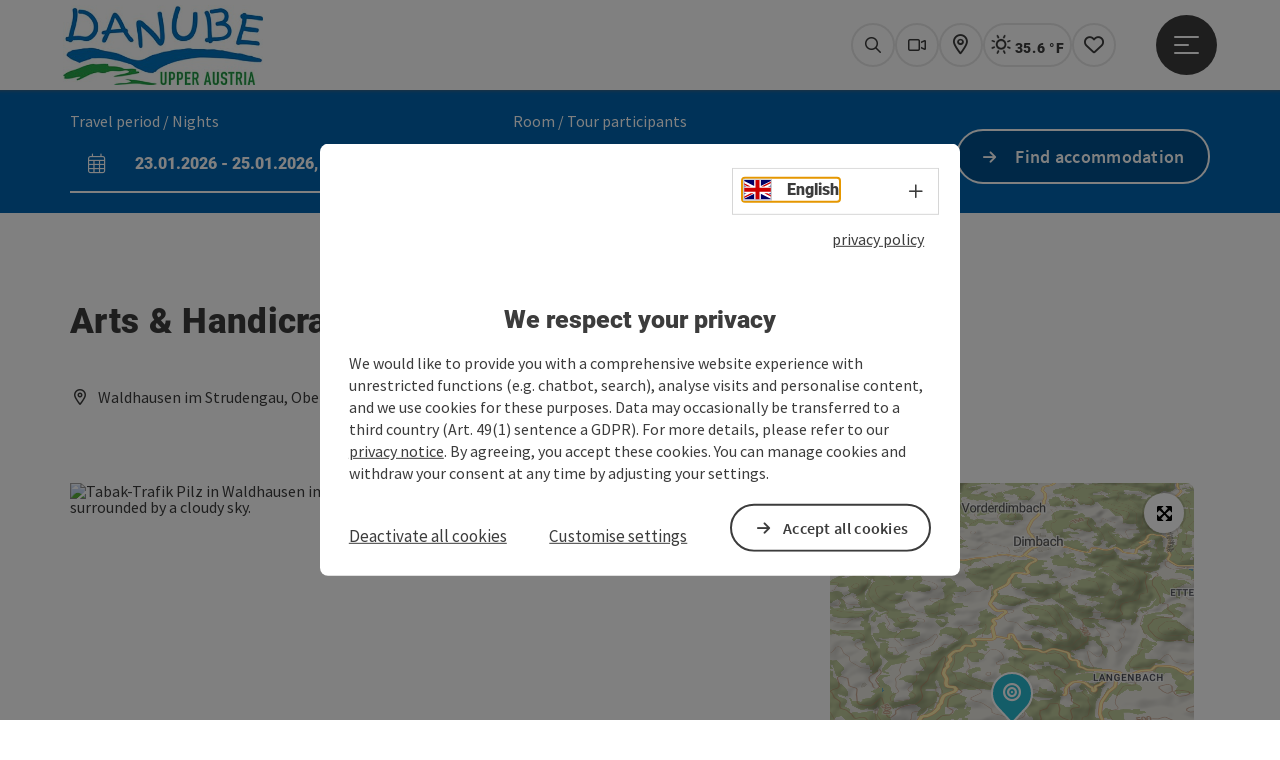

--- FILE ---
content_type: text/html; charset=utf-8
request_url: https://www.donauregion.at/en/oesterreich-poi/detail/400645/arts-handicrafts-on-the-farm.html
body_size: 13529
content:
<!DOCTYPE html> <html lang="en"> <head> <meta charset="utf-8"> <!-- Website by Tourismus Technologie GmbH - www.ttg.at [fk/wh] This website is powered by TYPO3 - inspiring people to share! TYPO3 is a free open source Content Management Framework initially created by Kasper Skaarhoj and licensed under GNU/GPL. TYPO3 is copyright 1998-2026 of Kasper Skaarhoj. Extensions are copyright of their respective owners. Information and contribution at https://typo3.org/ --> <title>Arts &amp; Handicrafts on the Farm</title> <meta name="generator" content="TYPO3 CMS"> <meta name="description" content="paintings and jewellery, textilhandprint"> <meta name="robots" content="index,follow"> <meta name="google-site-verification" content="VGXwa1d15E1pWCUQ7fZpnBkcEzXOK4JvGIQHT7tSe54"> <meta name="facebook-domain-verification" content="9zbwigd90u4psjhxckdm06r1dqhsnp"> <link rel="stylesheet" href="/fileadmin/projects/public/css/global.min.css?1767010710" media="all"> <link rel="stylesheet" href="/fileadmin/projects/public/css/danube.min.css?1727696278" media="all"> <link onload="this.onload=null;this.rel=&quot;stylesheet&quot;" preload="true" href="/fileadmin/projects/public/css/AssetCollector/Plugins/Bookingfilter.min.css?1765815677" rel="stylesheet" > <link onload="this.onload=null;this.rel=&quot;stylesheet&quot;" as="style" rel="preload" href="/fileadmin/projects/public/css/maps-external.min.css?1724653510" > <link onload="this.onload=null;this.rel=&quot;stylesheet&quot;" as="style" rel="preload" href="/fileadmin/projects/public/css/AssetCollector/Plugins/TourdataDetailseite.min.css?1765815677" > <link onload="this.onload=null;this.rel=&quot;stylesheet&quot;" as="style" rel="preload" href="https://cdnjs.cloudflare.com/ajax/libs/ekko-lightbox/5.3.0/ekko-lightbox.css" > <script src="/fileadmin/projects/public/js/global-head.min.js?1757928206"></script> <script src="https://web5.deskline.net/dwutility.js"></script> <script src="https://www.google.com/recaptcha/api.js?hl=en"></script> <meta http-equiv="X-UA-Compatible" content="IE=edge"/><meta name="viewport" content="width=device-width, initial-scale=1.0, user-scalable=yes"/> <script> window.dataLayer = window.dataLayer || []; function gtag(){dataLayer.push(arguments);} gtag('consent', 'default', { 'ad_storage': 'denied', 'ad_user_data': 'denied', 'ad_personalization': 'denied', 'analytics_storage': 'denied' }); </script> <link href="/fileadmin/templates/danube/images/rebrush/favicon.ico" rel="shortcut icon" type="image/x-icon"/> <link rel="apple-touch-icon" href="/fileadmin/templates/danube/images/rebrush/icon-180.png" sizes="180x180"/> <link rel="icon" type="image/png" href="/fileadmin/templates/danube/images/rebrush/icon-196.png" sizes="196x196"/><link rel="stylesheet" type="text/css" href="/fileadmin/templates/global/css/rebrush/print.css" media="print"/> <!-- Google Tag Manager --> <script> (function(w,d,s,l,i){w[l]=w[l]||[];w[l].push({'gtm.start': new Date().getTime(),event:'gtm.js'});var f=d.getElementsByTagName(s)[0], j=d.createElement(s),dl=l!='dataLayer'?'&l='+l:'';j.async=true;j.src= 'https://www.googletagmanager.com/gtm.js?id='+i+dl;f.parentNode.insertBefore(j,f); })(window,document,'script','dataLayer','GTM-MT9LHH4W'); </script> <!-- End Google Tag Manager --> <div id="google_gtag"><!-- gtag via Tag Manager -> WA Event Tracking enabled --></div> <script> let advancedConsentMode = 0; </script> <!-- Matomo --> <script id="matomoTracking" data-id="z06WM3db94vYG7rjQ"> var _paq = window._paq = window._paq || []; /* tracker methods like "setCustomDimension" should be called before "trackPageView" */ /* _paq.push(["setDoNotTrack", true]); nicht nötig, weil serverseitig */ _paq.push(["setExcludedQueryParams", ["no_cache", "flush_cache", "debug"]]); if ($.cookie('cookieConsented-analysis') != "1") { _paq.push(['disableCookies']); } _paq.push(['trackPageView']); _paq.push(['enableLinkTracking']); _paq.push(['setDownloadExtensions', "doc|gzip|mp3|mp4|mpg|mpeg|mov|movie|pdf|ppt|rar|wav|wma|wmv|xls|xml|zip|gpx|ovl|kml|gps|tcx"]); (function() { var ttgMatomoUrl = "https://matomo.ttg.at/"; _paq.push(['setTrackerUrl', ttgMatomoUrl + 'matomo.php']); _paq.push(['setSiteId', 'z06WM3db94vYG7rjQ']); var d = document, g = d.createElement('script'), s = d.getElementsByTagName('script')[0]; g.async = true; g.src = ttgMatomoUrl + 'matomo.js?5.6.2'; s.parentNode.insertBefore(g, s); })(); // console.log("%c TTG Debug: ", "background: #0080a3; color: #fff", 'Matomo [LIVE]\nID: z06WM3db94vYG7rjQ'); </script> <!-- End Matomo Code --> <link rel="canonical" href="https://www.donauregion.at/en/oesterreich-poi/detail/400645/arts-handicrafts-on-the-farm.html"/> <link rel="alternate" hreflang="de" href="https://www.donauregion.at/oesterreich-poi/detail/400645/arts-handicrafts-on-the-farm.html"/> <link rel="alternate" hreflang="en" href="https://www.donauregion.at/en/oesterreich-poi/detail/400645/arts-handicrafts-on-the-farm.html"/> <link rel="alternate" hreflang="x-default" href="https://www.donauregion.at/oesterreich-poi/detail/400645/arts-handicrafts-on-the-farm.html"/> </head> <body data-pid="4832" data-rootpage="4832" data-tv='##10413##'> <noscript> <iframe src="https://www.googletagmanager.com/ns.html?id=GTM-MT9LHH4W" height="0" width="0" style="display:none;visibility:hidden"></iframe> </noscript> <div id="gaCode" data-code='{$googleAnalyticsAccount}'></div> <div id="ttgForwardUrl" data-forwardUrl='http://forward.donauregion.at'></div> <div id="ttgAccesskeys"><nav id="ttgAccesskeyWrapper" aria-label="Accesskeys" data-nosnippet="true"> <ul> <li><a href="#ttgContentScrollPlaceholder" accesskey="0" class="sr-only sr-only-focusable"><span class="skiplink-text"><span class="sr-only" lang="en">Accesskey</span> [0]</span></a></li> <li><a href="#main-menu-open-trigger" accesskey="1" class="sr-only sr-only-focusable"><span class="skiplink-text"><span class="sr-only" lang="en">Accesskey</span> [1]</span></a></li> <li><a href="#ttgRbHeader" accesskey="2" class="sr-only sr-only-focusable"><span class="skiplink-text"><span class="sr-only" lang="en">Accesskey</span> [2]</span></a></li> <li><a href="/en/company-details.html" accesskey="5" class="sr-only sr-only-focusable"><span class="skiplink-text"><span class="sr-only" lang="en">Accesskey</span> [5]</span></a></li> <li><a href="/en/" accesskey="7" class="sr-only sr-only-focusable"><span class="skiplink-text"><span class="sr-only" lang="en">Accesskey</span> [7]</span></a></li> </ul> </nav> </div> <div id="ttgRbWrapper" class="canvas"> <aside id="ttgRbStickyIconSidebarWrapper"> </aside> <header id="newWAheader"> <div id="ajaxBuchenFilterMobileHolder"></div> <div class="fixed"> <div class="holder container"> <div id="headerLogo"> <a href="/en/"><img src="/fileadmin/_processed_/9/3/csm_WDG_4c_ohne_claim_E_300_web_02_de37d9a6f0.jpg" alt="Logo of the region Danube Upper Austria" title="Logo of the region Danube Upper Austria" ></a> </div> <div id="mobileBottomTrigger" class="isMetaSuche_1 menu_1 sucheBtn_1"><ul> <li class="menu"><a href="#menu" data-mode="menu"><span class="iconLabel"><span class="btn_menu fa-regular fa-fw" aria-hidden="true"></span><span class="sr-only"> Menu <span class="sr-only" data-open="Open main menu" data-close="Close main menu">Open main menu</span> </span></span></a></li> </ul></div> <nav id="quickIcons" class="quickIconsHolder noHeaderPic" aria-label="Quick links"> <ul> <li> <a href="#" class="showSearch"> <span aria-hidden="true" class="fa-regular fa-search"></span> <span class="infotext sr-only">Search</span> </a> </li> <li> <a href="/en/service/webcams.html" target="_self"> <span aria-hidden="true" class="fa-regular fa-video"></span> <span class="infotext sr-only">Webcams</span> </a> </li> <li> <a href="https://touren.donauregion.at/en" target="_blank"> <span aria-hidden="true" class="fa-regular fa-map-marker-alt"></span> <span class="infotext sr-only">Map</span> </a> </li> <li class="ttgQuickNaviWeather dynamicWeather" data-ajaxWebsiteConfigPid="4843" data-weatherURL="" data-weatherURLTarget="_self"> <span><span class="fas fa-circle-notch fa-spin" aria-hidden="true"></span></span> </li> <li class="ttgQuickNaviMerkzettel" data-merkzettelURL="/en/my-notepad.html"> <a href="/en/my-notepad.html" target="_self"> <span class="far fa-heart" aria-hidden="true"></span> <span class="indicator" aria-hidden="true"></span> <span class="infotext sr-only">Notes</span> </a> </li> </ul> </nav> <nav class="langNavigation lang-nav-mobile" aria-label="Select language"><button aria-haspopup="true" aria-expanded="false" class="lang-menu-toggle"><span class="fa-regular fa-plus"></span><span class="sr-only">Select language - Open menu</span></button><ul><li><a href="/oesterreich-poi/detail/400645/arts-handicrafts-on-the-farm.html"><span class="flag-icon flag-icon-at" aria-hidden="true"></span><span class="text" lang="de">Deutsch</span></a></li><li class="current"><a href="/en/oesterreich-poi/detail/400645/arts-handicrafts-on-the-farm.html"><span class="flag-icon flag-icon-gb" aria-hidden="true"></span><span class="text" lang="en">English</span></a></li></ul></nav> <div id="main-menu-open" class="main-menu-trigger"> <button id="main-menu-open-trigger" class="trigger"> <span class="menu-icon" aria-hidden="true"><span></span><span></span><span></span></span> <span class="sr-only">Open main menu</span> </button> </div> <div id="naviHolder" class="naviHolder" data-open="Open menu" data-close="Close menu"> <div id="main-menu-close" class="main-menu-trigger container"> <button class="trigger"> <span class="menu-icon fa-regular fa-xmark" aria-hidden="true"></span> <span class="sr-only">Close main menu</span> </button> </div> <nav id="mainNavigation" aria-label="Main menu"> <div class="lang-nav-container"> <nav id="langNavigation" class="langNavigation lang-nav-desktop" aria-label="Select language"><ul><li><a href="/oesterreich-poi/detail/400645/arts-handicrafts-on-the-farm.html"><span class="flag-icon flag-icon-at" aria-hidden="true"></span><span class="text" lang="de">Deutsch</span></a></li><li class="current"><a href="/en/oesterreich-poi/detail/400645/arts-handicrafts-on-the-farm.html"><span class="flag-icon flag-icon-gb" aria-hidden="true"></span><span class="text" lang="en">English</span></a></li></ul><button aria-haspopup="true" aria-expanded="false" class="lang-menu-toggle"><span class="fa-regular fa-plus"></span><span class="sr-only">Select language - Open menu</span></button> </nav> </div> <span class="headline">Menu</span> <ul class="l1"><li><a href="/en/danube-cycle-path.html">Danube Cycle Path</a></li><li><a href="/en/hiking-at-the-donausteig.html">Donausteig</a></li><li><a href="/en/holiday-offers.html">Holiday Offers</a></li><li><a href="/en/activities-at-the-danube.html">Activities at the Danube</a></li><li><a href="/en/donau-card.html">DONAU.Erlebnis Card</a></li></ul></nav> <div class="right-col"> <nav id="specialNavigation" aria-label="header bar"><ul><li><a href="/en/danube-brochures.html">Order Brochures</a></li><li><a href="/en/service/b2b.html">Contact</a></li><li><a href="/en/events.html">Events</a></li><li><a href="/en/accommodationhotels.html">Accommodation/Hotels</a></li><li><a href="/en/service/getting-there-mobility.html">Getting there & mobility</a></li></ul></nav> </div> </div> </div> </div> </header> <div class="ttgDataWrapperOnlyNeededForJS ttgDisplayNone" data-kontaktformularschliessen="Close form" data-karteaktivieren="Activate map" data-googleanalyticsactive="0" data-actLanguage="en" data-actLanguageSysUid="1" data-fb="share on Facebook" data-twitter="post on Twitter" data-mapVersion="leaflet" data-disableFancy="0" data-mehrideen="more ideas"></div> <div id="ttgIndividualHeaderHTML"> <div id="ttgContentScrollPlaceholder"></div> <div id="bookingStrip" class="refactored fancyStyle buchenFilterV2 isMetaSuche_1"> <div class="container d-md-block d-lg-block d-none desktop-strip"> <div id="ajaxBuchenFilterHolder" class="showInitialy tosc5booking"></div> </div> <div class="row d-block d-md-none d-lg-none mobile-strip"> <a href="/en/book-accommodations.html"> <span class="fa-regular fa-bed" aria-hidden="true"></span> Accommodation Booking <span class="fa-regular fa-arrow-right" aria-hidden="true"></span> </a> </div> </div> <div class="globalSearch"> <div class="container"> <div class="row"> <div class="col-xs-12"> <form name="searchForm" class="ttgSearchForm" data-esuchwasVersion="2" method="get" action="/en/search.html"> <fieldset> <legend class="ttgTextIndent">search</legend> <label><span class="sr-only">Your search term</span> <input type="text" value="" class="ttgSearchField" name="q" placeholder="Your search term..."/> </label> <input type="submit" class="ttgDisplayNone ttgSearchFormSearchButton ttgSearchSubmit" value="Search"/> <div class="button-holder"> <button class="microphone-button"> <span class="fa-solid fa-microphone" aria-hidden="true"></span> <span class="sr-only">activate language settings</span> </button> <a href="#" class="submitSearch"><span class="fas fa-search" aria-hidden="true"></span><span class="sr-only">Search</span></a> </div> </fieldset> </form> </div> </div> </div> <a href="#" class="closeSearch"><span class="fas fa-times-circle" aria-hidden="true"></span><span class="sr-only">Close</span></a> </div> </div> <div id="ttgKontaktformularScrollToPlatzhalter"></div> <main class="ttgPositionRelative"> <div id="ttgRbContentWrapper" class="ttgContent ttgContainer newWAheaderFix"> <script type="application/ld+json">{"@context":"https:\/\/schema.org","@type":["TouristAttraction"],"@id":"https:\/\/schema.tourdata.at\/en\/526\/poi\/400645","name":"Arts & Handicrafts on the Farm","description":"paintings and jewellery, textilhandprint","url":"https:\/\/www.upperaustria.com\/en\/oesterreich-poi\/detail\/400645\/kunst-und-handwerk-am-bauernhof.html","image":[{"@type":"ImageObject","url":"https:\/\/media.tourdata.at\/file\/original\/3ce7b3379af097e804158d323fed0a2e.jpg","name":"Marktgemeinde Waldhausen im Strudengau","contributor":"Tourismusverband Waldhausen im Strudengau"}],"address":{"@type":"PostalAddress","streetAddress":"D\u00f6rfl 16","postalCode":"4391","addressLocality":"Waldhausen im Strudengau","addressRegion":"Ober\u00f6sterreich","addressCountry":"\u00d6sterreich","telephone":"+43 7260 4116","email":"tourismu@waldhausen.ooe.gv.at","url":"http:\/\/www.tourismus-waldhausen.ooe.gv.at"},"geo":{"@type":"GeoCoordinates","longitude":"48.2677","latitude":"48.2677"},"availableLanguage":"de-AT"}</script> <div class="ttgTourdataDetailseite ttgTourdataDetailseitePoi" data-bericht="" data-tourdataId="400645" data-experienceId='526' data-lang="en" data-sysLanguageUid="1"> <div class="container"> <div class="ttgTourdataDetailseiteTitelOrtContainer mt-5 "> <div class="ttg-klassifizierung"> </div> <div class="ttgClearBoth"></div> <h1> Arts &amp; Handicrafts on the Farm </h1> <div class="ttgTourdataDetailseiteOrtContainer mb-3"> <span class="fa-regular fa-map-marker-alt ttgTourdataDetailOrtMarker fa-fw mr-2" aria-hidden="true"></span> <span class="ttgTourdataDetailOrt"> Waldhausen im Strudengau, Oberösterreich, Österreich </span> </div> </div> <div class="row ttg-icons-gallery single-picture"> <div class="container"> <div class="col-lg-8 col-md-8 col-sm-12 col-xs-12 single-picture-holder mb-5"> <div class="visible-print row"> <div class="col-sm-4"> <img src="https://assets.tourdata.at/260x195/198057/0A73AD73779E84BA01A73874EB298B2591F1CD2D3487556ACD01DDBFB0433FA6/marktgemeinde-waldhausen-im-strudengau.jpg" alt="" class="ttgResponsiveImage"/> </div> </div> <div class="ttg-bilder-carousel single-picture thumbnails hidden-print" data-close="Close" data-nolightbox="0"> <div class="ttgNCEBildSingle" style="background-image: url('https://assets.tourdata.at/x550/198057/0A73AD73779E84BA01A73874EB298B2591F1CD2D3487556ACD01DDBFB0433FA6/marktgemeinde-waldhausen-im-strudengau.jpg');"> <a href="https://assets.tourdata.at/1920x/198057/0A73AD73779E84BA01A73874EB298B2591F1CD2D3487556ACD01DDBFB0433FA6/marktgemeinde-waldhausen-im-strudengau.jpg" data-title='Description: "Tabak-Trafik Pilz in Waldhausen im Strudengau: A town or village sign with traditional architecture, surrounded by a cloudy sky."' data-toggle="lightbox" class="thumbnail"> <picture> <source media="(min-width: 1170px)" srcset="https://assets.tourdata.at/x550/198057/0A73AD73779E84BA01A73874EB298B2591F1CD2D3487556ACD01DDBFB0433FA6/marktgemeinde-waldhausen-im-strudengau.jpg"/> <source media="(max-width: 1169px)" srcset="https://assets.tourdata.at/x250/198057/0A73AD73779E84BA01A73874EB298B2591F1CD2D3487556ACD01DDBFB0433FA6/marktgemeinde-waldhausen-im-strudengau.jpg"/> <img src="[data-uri]" alt='Tabak-Trafik Pilz in Waldhausen im Strudengau: A town or village sign with traditional architecture, surrounded by a cloudy sky.' title="" class=" img-responsive"/> </picture> </a> </div> </div> </div> <div class="col-lg-4 col-md-4 col-sm-12 col-xs-12"> <div class="ttgStaticMapDetail"> <div id="ttgDetailKarte" class="ttg-detail-map ttgStaticMapDetail hidden-print ttgNCEBildSingle" data-sourceCategory="POI" data-metaSourceCategory="POI" data-sourceId="400645" data-lat="48.2677" data-lon="14.902" data-centerAndZoom="true" data-baseDomain="https://www.donauregion.at/en/" data-mapsConfig="donauregion-meta" data-lang="en" data-mapsModalIframeURL="//www.ttgmaps.at/en?iframe=1" data-mapsLicense="1" data-mapsNoInfoWindow="0" data-relations=""> <script type="application/javascript"> var ttgWegpunkte = []; </script> <div id="ttgFullScreenSelectedMapItem" class="selected"> </div> </div> </div> <div class="adresse-map-link mt-5"> <div class="adresse"> Dörfl 16<br /> <span id="objektPlz">4391 </span><span id="objektOrt">Waldhausen im Strudengau</span> </div> <div class="map-links"> <a href='https://www.google.com/maps/search/?api=1&query=D%C3%B6rfl%2016%2C%204391%20Waldhausen%20im%20Strudengau' target="_blank" title="Link will open in a new window" class="external-map-link"> <span class="fa-brands fa-google fa-fw" aria-hidden="true"></span> <span class="sr-only">open in Google Maps</span> </a> <a href="https://maps.apple.com/place?address=D%C3%B6rfl%2016%2C%204391%20Waldhausen%20im%20Strudengau" target="_blank" title="Link will open in a new window" class="external-map-link "> <span class="fa-brands fa-apple fa-fw" aria-hidden="true"></span> <span class="sr-only">Open in Apple Maps</span> </a> </div> </div> <div id="ttgDetailKartePrint" class="ttgStaticMapDetail visible-print"> <picture> <source data-srcset="https://static.ecmaps.de/staticmap.jpg?experience=webarchitektur-meta&lat=48.2677&lon=14.902&width=991&height=450&project=ttg-osm-summer-original&zoom=2000&server=meta.tourdata.at" srcset="https://static.ecmaps.de/staticmap.jpg?experience=webarchitektur-meta&lat=48.2677&lon=14.902&width=991&height=450&project=ttg-osm-summer-original&zoom=2000&server=meta.tourdata.at"> <img src="/fileadmin/templates/global/images/rebrush/dummyTrans1920x1080.png" alt="" class="img-responsive ttgStaticMapImage"> </picture> </div> </div> </div> </div> <div class="row ttg-tourdata-content d-md-flex"> <div class="col-lg-8 col-md-8 col-sm-12 col-xs-12 ttg-akkkordeon-holder"> <div id="ttg-ajax-reload-berichtsdaten" data-disclaimer-badegewaesser=""> <div class="ttgReadMoreDescription ttgTourdataBeschreibung" data-showDescriptionText="Display complete description"> <p> paintings and jewellery, textilhandprint </p> are handmade produced in a gorgous farm. You can buy the special feats there. </div> <div id="ttgTourdataAccordion" > <div id="ttgAccordionKontakt"> <div class="card"> <div class="card-header"> <h2 class="mb-0"> <a class="collapsed" role="button" data-toggle="collapse" href="#ttgCollapseKontakt" aria-expanded="false" aria-controls="ttgCollapseKontakt" data-eventCategory="Tourdata Events" data-eventAction="POI Detail" data-eventLabel="Accordion &rsaquo;&rsaquo; Contact öffnen" id="ttgAccKontakt"> Contact </a> </h2> </div> <div id="ttgCollapseKontakt" class="collapse" role="region" aria-labelledby="ttgAccKontakt" data-parent="#ttgTourdataAccordion"> <div class="card-body"> <div class="row"> <div class="col-md-12"> <div id="ttgTourdataKontakt"> <address> <div class="ttg-klassifizierung"> </div> <div class="ttgClearBoth"></div> <strong>Arts &amp; Handicrafts on the Farm</strong> <div class="ttgClearBoth"></div> Dörfl 16 <br /> <span class="objektPlz">4391 </span><span class="objektOrt">Waldhausen im Strudengau</span> <br /><br /> <span class="fa-regular fa-phone fa-fw ttgFixedWithFAIcon js-tooltip" aria-hidden="true" data-toggle="js-tooltip" data-simpletooltip-text="Phone"></span> <span class="sr-only">Phone</span> <span class="ttgTelNrPartial"> +43 7260 4116</span><button class="ttgShowTelNr ttgTrackShowPhone" data-eventCategory="Tourdata Events" data-eventAction="Telefonnummer Link" data-eventLabel="viewed" >Show no.</button> <br /> <span class="fa-regular fa-envelope fa-fw ttgFixedWithFAIcon js-tooltip" aria-hidden="true" data-toggle="js-tooltip" data-simpletooltip-text="E-Mail"></span> <span class="sr-only">E-Mail</span> <a href="#mailto" data-href="tourismu@waldhausen.ooe.gv.at" data-eventCategory="Global" data-eventAction="Kontaktblock Mail" data-eventLabel="tourismu@waldhausen.ooe.gv.at" class="ttgFormLink ttgFormType">tourismu@waldhausen.ooe.gv.at</a> <br /> <span class="hidden-print"> <span class="fa-regular fa-globe-americas fa-fw ttgFixedWithFAIcon js-tooltip" aria-hidden="true" data-toggle="js-tooltip" data-simpletooltip-text="Web"></span> <span class="sr-only">Web</span> <a data-eventCategory="Global" data-eventAction="Externer Link" data-eventLabel="www.tourismus-waldhausen.ooe.gv.at" data-hash="7589615b1088a6ad5b4c727d7a838b088347340d7ea0322f354b1845ce98e39f" class="ttgWordWrapBreakWord ttgWebsiteLink" title="New window" target="_blank" href="http://www.tourismus-waldhausen.ooe.gv.at">www.tourismus-waldhausen.ooe.gv.at</a> <br /> </span> <div class="visible-print"> <span class="fa-regular fa-globe-americas fa-fw ttgFixedWithFAIcon ttgToolTipIcon" aria-hidden="true"></span> http://www.tourismus-waldhausen.ooe.gv.at <br /> </div> </address> <hr /> <address> <strong>Contact person</strong> <br /> Mr Werner Gamerith <br /> <br /><br /> <span class="fa-regular fa-phone fa-fw ttgFixedWithFAIcon js-tooltip" aria-hidden="true" data-toggle="js-tooltip" data-simpletooltip-text="Phone"></span> <span class="sr-only">Phone</span> <span class="ttgTelNrPartial"> +43 7260 4116</span><button class="ttgShowTelNr ttgTrackShowPhone" data-eventCategory="Tourdata Events" data-eventLabel="Telefonnummer Link" data-eventAction="viewed">Show no.</button> <br /> </address> <hr /> <address> <div> <p><strong>Legal contact information</strong></p> Kunst- und Handwerk am Bauernhof<br /> Dörfl 16<br /> AT-4391 Waldhausen im Strudengau<br /> tourismu@waldhausen.ooe.gv.at<br /> http://www.tourismus-waldhausen.ooe.gv.at<br /> </div> </address> </div> <hr /> <div class="ttgDetailseiteSprachen"> <div class="row hidden-print"> <div class="col-md-12 col-sm-12 col-xs-12"> <p> <strong>We speak the following languages</strong> </p> </div> <div class="col-md-12 col-sm-12 col-xs-12 ttgLanguageIcons"> <div class="flag-wrapper"> <div class="ttgFlagIcon flag flag-icon-background flag-icon-at ttgToolTipIcon" title="German"></div> <div class="ttgTextIndent">German</div> </div> <div class="ttgClearBoth"></div> </div> </div> </div> </div> </div> </div> </div> </div> </div> <div id="ttgAccordionOeffnungszeiten" data-parent="#ttgTourdataAccordion" data-ObjectType="POI" data-ObjectID="400645" data-MetaExperience="donauregion-meta" data-sysLanguageUid="1" data-loading-text="Loading opening hours …"> <div class="card"> <div class="card-header"> <h2 class="mb-0"> <a class="collapsed" role="button" data-toggle="collapse" href="#ttgCollapseOeffnungszeiten" aria-expanded="false" aria-controls="ttgCollapseOeffnungszeiten" data-eventCategory="Tourdata Events" data-eventAction="POI Detail" data-eventLabel="Accordion &rsaquo;&rsaquo; Opening hours öffnen" id="ttgAccOeffnungszeiten"> Opening hours </a> </h2> </div> <div id="ttgCollapseOeffnungszeiten" class="collapse" role="region" aria-labelledby="ttgAccOeffnungszeiten"> <div class="card-body"> <div id="openingHoursAjaxResponse" aria-live="off"> <div class="result"></div> </div> <div> <p><p>appointment after a phone call!</p></p> </div> <p> <ul> <li>by arrangement</li> <li>Registration required</li> </ul> </p> </div> </div> </div> </div> <div id="ttgAccordionAnreise" class=""> <div class="card"> <div class="card-header"> <h2 class="mb-0"> <a class="collapsed" role="button" data-toggle="collapse" href="#ttgCollapseAnreise" aria-expanded="false" aria-controls="ttgCollapseAnreise" data-eventCategory="Tourdata Events" data-eventAction="POI Detail" data-eventLabel="Accordion &rsaquo;&rsaquo; Arrival öffnen" role="button" id="ttgAccAnreise"> Arrival </a> </h2> </div> <div id="ttgCollapseAnreise" class="collapse" role="region" aria-labelledby="ttgAccAnreise" data-parent="#ttgTourdataAccordion"> <div class="card-body"> <div class="mb-3 hidden-print" id="ooevv-widget"><strong>Travelling by public transport</strong></div> <iframe src="/fileadmin/templates/ooe/ooevv/verbindung.php?lang=en&lat=48.2677&lon=14.902&name=Arts%20%26%20Handicrafts%20on%20the%20Farm" height="330" class="ttgOoevvFrame " title="OÖ Verkehrsbund - Travelling by public transport"></iframe> <div class="mt-3 mb-3 hidden-print"><strong>Route planner for independent travellers</strong></div> <div class="ttgAnreiseWrapper hidden-print"> <label for="anreiseVon" class="sr-only">Travelling from</label> <input id="anreiseVon" type="text" class="ttgAnreiseInput" placeholder="Travelling from ..." data-lat="48.2677" data-lon="14.902"/> <button type="submit" class="ttgGoogleDirBtn">Plan route</button> </div> </div> </div> </div> </div> <div id="ttgAccordionAusstattung"> <div class="card"> <div class="card-header"> <h2 class="mb-0"> <a class="collapsed" role="button" data-toggle="collapse" href="#ttgCollapseAusstattung" aria-expanded="false" aria-controls="ttgCollapseAusstattung" data-eventCategory="Tourdata Events" data-eventAction="POI Detail" data-eventLabel="Accordion &rsaquo;&rsaquo; Equipment öffnen" id="ttgAccAusstattung"> Equipment </a> </h2> </div> <div id="ttgCollapseAusstattung" class="collapse" role="region" aria-labelledby="ttgAccAusstattung" data-parent="#ttgTourdataAccordion"> <div class="card-body"> <div> <ul class="ttgAustattungCheckmarks"> </ul> <div> <strong>Service</strong> <ul class="ttgAustattungCheckmarks"> <li> Guided tour </li> </ul> </div> </div> </div> </div> </div> </div> <div id="ttgAccordionPreise"> <div class="card"> <div class="card-header"> <h2 class="mb-0"> <a class="collapsed" role="button" id="ttgAccPreise" data-toggle="collapse" href="#ttgCollapsePreise" aria-expanded="false" aria-controls="ttgCollapsePreise" data-eventCategory="Tourdata Events" data-eventAction="POI Detail" data-eventLabel="Accordion &rsaquo;&rsaquo; Prices öffnen"> Prices </a> </h2> </div> <div id="ttgCollapsePreise" class="collapse" role="region" aria-labelledby="ttgAccPreise" data-parent="#ttgTourdataAccordion"> <div class="card-body"> <div class="ttgAccordionSectionContentSection"> </div> <div class="ttgAccordionSectionContentSection"> <strong>Other discounts</strong> <p>Prices for guideways by agreement!</p> </div> </div> </div> </div> </div> <div id="ttgAccordionEignung"> <div class="card"> <div class="card-header"> <h2 class="mb-0"> <a class="collapsed" role="button" data-toggle="collapse" href="#ttgCollapseEignung" aria-expanded="false" aria-controls="ttgCollapseEignung" data-eventCategory="Tourdata Events" data-eventAction="POI Detail" data-eventLabel="Accordion &rsaquo;&rsaquo; Suitability öffnen" id="ttgAccEignung"> Suitability </a> </h2> </div> <div id="ttgCollapseEignung" class="collapse" role="region" aria-labelledby="ttgAccEignung" data-parent="#ttgTourdataAccordion"> <div class="card-body"> <ul> <li>Suitable for groups</li> </ul> <strong>Other special suitabilities</strong> <p> familys, wheel-chair user, pensionists </p> </div> </div> </div> </div> <div id="ttgAccordionBarrierefreiheit"> <div class="card"> <div class="card-header"> <h2 class="mb-0"> <a class="collapsed" role="button" data-toggle="collapse" href="#ttgCollapseBarrierefreiheit" aria-expanded="false" aria-controls="ttgCollapseBarrierefreiheit" data-eventCategory="Tourdata Events" data-eventAction="POI Detail" data-eventLabel="Accordion &rsaquo;&rsaquo; Accessibility öffnen" id="ttgAccBarrierefreiheit"> Accessibility </a> </h2> </div> <div id="ttgCollapseBarrierefreiheit" class="collapse" role="region" aria-labelledby="ttgAccBarrierefreiheit" data-parent="#ttgTourdataAccordion"> <div class="card-body"> <div> <p>Please get in touch for more information.</p> </div> <div> </div> </div> </div> </div> </div> </div> </div> </div> <div class="col-lg-4 col-md-4 col-sm-12 col-xs-12"> <div class="sticky-buttons"> <a href="#mailto" data-href="tourismu@waldhausen.ooe.gv.at" data-eventCategory="Global" data-eventAction="Kontaktblock Mail" data-eventLabel="tourismu@waldhausen.ooe.gv.at" class="ttgFormLink ttgFormTypeAllgemein ttgColoredButton mb-3">Send inquiry</a> <br /> <a data-eventCategory="Global" data-eventAction="Externer Link" data-eventLabel="www.tourismus-waldhausen.ooe.gv.at" data-hash="7589615b1088a6ad5b4c727d7a838b088347340d7ea0322f354b1845ce98e39f" class="ttgWordWrapBreakWord ttgWebsiteLink ttgColoredButton mb-3" title="New window" target="_blank" href="http://www.tourismus-waldhausen.ooe.gv.at">To the website</a> <br /> </div> </div> </div> <div class="ttgDetailSeiteSocialActions ttgTourdataDetailSeiteSocialActions mt-5"> <div class="ttgDetailMerken ttgDetailMerkenPDFItem"> <div id="ttgBeitragMerken" data-beitragMerkenText="save post" data-beitragGemerktText="post saved"> <div class="iconMerkenSmall merkenBtnSmall fa-regular fa-heart fa-fw" title="Add to wish list" data-url="https://www.donauregion.at/en/oesterreich-poi/detail/400645/arts-handicrafts-on-the-farm.html" data-typ="POI" data-id="400645" data-title="Arts &amp; Handicrafts on the Farm" data-image="https://assets.tourdata.at/660x495/198057/0A73AD73779E84BA01A73874EB298B2591F1CD2D3487556ACD01DDBFB0433FA6/marktgemeinde-waldhausen-im-strudengau.jpg" data-image-alt="" data-image-copyright="" data-text="are handmade produced in a gorgous farm. You can buy the special feats there." data-lat="48.2677" data-lon="14.902" data-imageClass="" data-infowindow="" data-ort="Waldhausen im Strudengau"></div> <div class="ttgMerkenIconText"> <a href="javascript:void(0)" class="ttgBeitragMerkenText"> save post </a> </div> <span class="indicator"></span> </div> </div> <div class="ttgMerkzettelLink ttgDetailMerkenPDFItem"> <a href="/en/my-notepad.html"> <span class="fa-regular fa-share fa-fw" aria-hidden="true"></span> Go to shortlist </a> </div> <div class="ttgDetailPDF ttgDetailMerkenPDFItem"> <a href="#ttgTourdataPdfModal400645" data-toggle="modal" data-eventCategory="Global" data-eventAction="PDF erstellen > Modal öffnen" data-eventLabel="Arts &amp; Handicrafts on the Farm"> <span class="fa-regular fa-file-pdf fa-fw" aria-hidden="true"></span> Create PDF </a> </div> <div id="ttgTourdataPdfModal400645" class="ttgTourdataPdfModal modal fade" role="dialog" aria-modal="true" aria-labelledby="ttgTourdataPdfModal400645"> <div class="modal-dialog"> <div class="modal-content"> <div class="modal-header"> <h2>Create PDF</h2> </div> <div class="modal-body"> <div class="ttgTourdataPDFInfos" data-fileName="Arts%20%26%20Handicrafts%20on%20the%20Farm" data-season="winter" data-actLang="en" data-project="donauregion-meta" data-tourScale="none" data-tourdataExperienceId="526" data-tourdataPDFLayout="0" data-tourdataSourceCategory="POI" data-tourdataSourceId="400645" data-tourdataPDFAjaxPid="11071" data-objectTitle="Arts &amp; Handicrafts on the Farm"> </div> <p>Please click on the button &quot;Create PDF now&quot; to generate the document.</p> <div class="ttgPDFLoaderShowInfo ttgDisplayNone"> <div class='ttgPDFLoader'> <span class='letter'>L</span> <span class='letter'>o</span> <span class='letter'>a</span> <span class='letter'>d</span> <span class='letter'>i</span> <span class='letter'>n</span> <span class='letter'>g</span> <span class='letter'>.</span> <span class='letter'>.</span> <span class='letter'>.</span> </div> <p>Thank you for your interest, we are generating the document for you. This may take a while. Once the PDF has finished loading, it will open in a new window. The pop-up blocker of your browser should be disabled for our site.</p> </div> </div> <div class="modal-footer"> <button id="ttgModalPdfPrintCloseButton" type="button" class="ttgModalPdfPrintCloseButton ttgColoredButton mr-3" data-dismiss="modal">Close</button> <button type="button" class="ttgModalPdfPrintCloseButton ttgColoredButton ttgTourdataGeneratePdfBtn">Create PDF now</button> </div> </div> </div> </div> <div class="ttgDetailPrint ttgDetailMerkenPDFItem"> <a href="javascript:print()" data-eventCategory="Global" data-eventAction="Seite drucken" data-eventLabel="clicked"> <span class="fa-regular fa-print fa-fw" aria-hidden="true"></span> Print article </a> </div> <div class="ttgDetailMerkenPDFItem ttgUlmDetail"> <a href="https://www.upperaustria.com/en/upperguide.html#date=2026-01-19&lat=48.2677&lon=14.902&located=Arts%20%26%20Handicrafts%20on%20the%20Farm&loctype=given" target="_blank" title="New window"><span class="fa-regular fa-location-crosshairs fa-fw" aria-hidden="true"></span>  Nearby </a> </div> </div> <div class="ttgPoweredByTOURDATA mt-5"> <span>powered by <a href="https://www.tourdata.at" target="_blank" class="ttgStandardLink" title="New window">TOURDATA</a></span> <span><a href="#mailto" class="ttgStandardLink ttgFormLink ttgFormTypeFeedback">Suggest a change</a></span> <br /> <a href="https://www.tourdata.at" target="_blank" title="New window"> <img src="/fileadmin/templates/global/images/Logo-Tourdata.png" width="300" class="mt-4" alt="TOURDATA Logo" title="TOURDATA Logo"/> </a> </div> </div> </div> <script async defer src="https://otc.tourdata.at/de/864CB6E7-E8C9-2B80-322A-D00FE9A5AF11/object.js?language=en&debug=0" type="text/javascript"></script> <script type="text/javascript"> setTimeout(function() { pushDataLayer('TOURDATA', { KategorienCleaned: [{"id":200,"name":"Handwerklicher Schaubetrieb","nameCleaned":"handwerklicher_schaubetrieb","sort":null},{"id":274,"name":"Schaubetriebe\/Bergwerke","nameCleaned":"schaubetriebe_bergwerke","sort":null},{"id":28,"name":"Sehensw\u00fcrdigkeiten","nameCleaned":"sehenswuerdigkeiten","sort":null}], object : { metaSourceCategory: "POI" } }); }, 500); </script> <div class="loadingAnimation template waTDlistResultlist"> <div class="text text-center results"></div> <div class="lds-roller"> <div></div> <div></div> <div></div> <div></div> <div></div> <div></div> <div></div> <div></div> </div> </div> </div> <div id="ttgKontakformularWrapper" class="container ttgContainer"> <div class="row ttgPositionRelative"> <div class="ttgFancyAnfrageWrapper col-12"> <div id="ttgFancyTemplateWrapper" class="ttgDisplayNone" role="dialog" aria-modal="true"> <div class="ttgAnfrageContainer"><div class="ttgAnfrageAjaxLoader"><span class="fas fa-spinner fa-spin fa-3x" aria-hidden="true"></span></div><div class="ttgAnfrageSchliessen"><a href="javascript:void(0);"><span class="sr-only">Close form</span><span class="fa-light fa-times" aria-hidden="true"></span></a></div><div class="ttgClearBoth"></div><div id="ttgAnfrageFormular35610" class="ttgAnfrageFormular ttgAnfrageFormularFancy" data-id="35610"><div class="col-md-12"><h2>Your enquiry</h2><span class="mailAddressInfo"></span></div><div class="col-md-12"><p class="ttgAnfrageFormPflichtfeldinfo"><p>Fields marked with an asterisk (<abbr title="mandatory field">*</abbr>) are obligatory</p></p></div><form data-lang="1" method="post" name="ttgAnfrageForm" class="ttgAnfrageForm ttgAnfrageFormFancy" id="ttgAnfrageForm35610" action="/en/?tx_ttganfragen_formfancy%5Bcontroller%5D=Anfrage&amp;cHash=fd78d6c83bc6eb20b001792665938c15"><div><input type="hidden" name="tx_ttganfragen_formfancy[__referrer][@extension]" value="TtgAnfragen"/><input type="hidden" name="tx_ttganfragen_formfancy[__referrer][@controller]" value="Anfrage"/><input type="hidden" name="tx_ttganfragen_formfancy[__referrer][@action]" value="showFormFancy"/><input type="hidden" name="tx_ttganfragen_formfancy[__referrer][arguments]" value="YTowOnt94a863abcba639067b6223bea05463c6850733f29"/><input type="hidden" name="tx_ttganfragen_formfancy[__referrer][@request]" value="{&quot;@extension&quot;:&quot;TtgAnfragen&quot;,&quot;@controller&quot;:&quot;Anfrage&quot;,&quot;@action&quot;:&quot;showFormFancy&quot;}f2dc67ef138088a992129636bc40424fc7057aff"/><input type="hidden" name="tx_ttganfragen_formfancy[__trustedProperties]" value="[]cbf9cf6805765c77fad32426f5eef767824161d6"/></div><fieldset disabled="disabled"><legend> Personal data, Non-binding inquiry </legend><div class="col-md-12"><label for="anrede35610">Form of address</label><select name="anrede" id="anrede35610" class="form-control" data-parsley-required="false" data-parsley-trigger="change" data-parsley-error-message="Please select form of address!" data-parsley-errors-container=".error-anrede35610"><option value="">Form of address</option><option value="Mr">Mr</option><option value="Mrs">Mrs</option><option value="Family">Family</option></select><div class="error-anrede35610" role="alert"></div></div><div class="form-group col-md-12"><label for="titel35610">Title</label><input type="text" class="form-control" id="titel35610" name="titel" autocomplete="honorific-prefix"/></div><div class="form-group col-md-12"><label for="vorname35610">Prename</label><input type="text" class="form-control" id="vorname35610" name="vorname" data-parsley-required="false" data-parsley-trigger="change" data-parsley-minlength="2" data-parsley-maxlength="30" data-parsley-error-message="Please enter your first name." data-parsley-errors-container=".error-vorname35610" autocomplete="given-name"/><div class="error-vorname35610" role="alert"></div></div><div class="form-group col-md-12"><label for="nachname35610">Surname</label><input type="text" class="form-control" id="nachname35610" name="nachname" data-parsley-required="false" data-parsley-trigger="change" data-parsley-minlength="2" data-parsley-maxlength="50" data-parsley-error-message="Please enter your surname." data-parsley-errors-container=".error-nachname35610" autocomplete="family-name"/><div class="error-nachname35610" role="alert"></div></div><div class="form-group col-md-12"><label for="email35610">E-Mail<span class="mandatory"><abbr title="mandatory field">*</abbr></span></label><input type="text" class="form-control" id="email35610" name="email" required data-parsley-required="true" data-parsley-trigger="change" data-parsley-type="email" data-parsley-error-message="Please enter a valid e-mail address." data-parsley-errors-container=".error-email35610" autocomplete="email"/><div class="error-email35610" role="alert"></div></div><div class="form-group col-md-12"><label for="telefon35610">Phone</label><input type="text" class="form-control" id="telefon35610" name="telefon" data-parsley-trigger="change" data-parsley-pattern="^[\d\+\-\.\(\)\/\s]*$" data-parsley-error-message="Please enter a valid phone number." data-parsley-errors-container=".error-telefon35610"/><div class="error-telefon35610" role="alert"></div></div><div class="form-group col-md-12"><label for="anfrage35610">Non-binding inquiry <span class="mandatory"><abbr title="mandatory field">*</abbr></span></label><textarea class="form-control" rows="3" id="anfrage35610" name="anfrage" required data-parsley-required="true" data-parsley-trigger="focusout" data-parsley-minlength="10" data-parsley-maxlength="5000" data-parsley-error-message="Please enter your enquiry in this field." data-parsley-errors-container=".error-anfrage35610"></textarea><div class="error-anfrage35610" role="alert"></div></div><div class="col-md-12 recaptcha-consent"><input type="checkbox" class="recaptcha" required name="recaptchaConsent" id="recaptchaConsent35610" value="1" data-parsley-error-message="Please fill in the required fields before sending." data-parsley-errors-container=".error-recaptcha35610"data-parsley-required="true" data-parsley-trigger="focusout"/><label for="recaptchaConsent35610">We use Google reCAPTCHA to protect against spam. This may involve the transfer of personal data (e.g., IP address) to Google. By submitting the form, I accept the cookies required for this purpose. Alternatively, I can contact you by email at any time—without reCAPTCHA.<span class="mandatory"><abbr title="mandatory field">*</abbr></span></label></div><div class="error-recaptcha35610" role="alert"></div><input type="hidden" name="pid" value="4847"/><input type="hidden" name="uid" value="35610"/><input type="hidden" name="currenturl" value="https://www.donauregion.at/en/oesterreich-poi/detail/400645/arts-handicrafts-on-the-farm.html"/><input type="hidden" name="chosenform" value="Fancy"/><input type="hidden" name="empfaengermail" value=""/><input type="hidden" name="empfaengermailSubject" value=""/><input type="hidden" name="empfaengermailBody" value=""/><input type="hidden" name="objektPlz" value=""/><input type="hidden" name="objektOrt" value=""/><input type="hidden" name="g-recaptcha-response" value=""><input type="hidden" name="package" class="crm-package" value=""/><input type="hidden" name="mail" value=""/></fieldset><fieldset><legend> privacy notice </legend><div class="dsgvoInfo col-md-12"><p>The information you provide (email address, enquiry; optional: form of address, title, prename, surname, telephone number) is exclusively used by WGD Donau Oberösterreich Tourismus GmbH to process your request and is only disclosed if the request is to be answered by third parties (e.g. tourism service providers). See also the <a href="/en/privacy-notice.html">Privacy Notice</a>.</p></div></fieldset><div class="col-md-12"><button type="submit" class="ttgAnfrageFormSubmitButton ttgColoredButton google-recaptcha" data-sitekey="6LeGTzMsAAAAAJeGKJitCvj8PsJyaTtq-q-0TUlj" data-eventCategory="Formular" data-eventAction="Fancy Anfrage abgesendet" data-eventLabel="https://www.donauregion.at/en/oesterreich-poi/detail/400645/arts-handicrafts-on-the-farm.html"> Send </button></div></form><div class="ttgClearBoth"></div></div><div id="ttgAnfrageResult35610" role="status" class="ttgAnfrageFormular ttgAnfrageFormularFancy"></div></div> </div> <div id="ttgUnterkunftTemplateWrapper" class="ttgDisplayNone" role="dialog" aria-modal="true"> </div> <div id="ttgLocationTemplateWrapper" class="ttgDisplayNone" role="dialog" aria-modal="true"> </div> <div id="ttgFeedbackTemplateWrapper" class="ttgDisplayNone" role="dialog" aria-modal="true"> <div class="ttgAnfrageContainer"><div class="ttgAnfrageAjaxLoader"><span class="fas fa-spinner fa-spin fa-3x" aria-hidden="true"></span></div><div class="ttgAnfrageSchliessen"><a href="javascript:void(0);"><span class="sr-only">Close form</span><span class="fa-light fa-times" aria-hidden="true"></span></a></div><div class="ttgClearBoth"></div><div id="ttgAnfrageFormular221176" class="ttgAnfrageFormular ttgAnfrageFormularFeedback" data-id="221176"><div class="col-md-12"><h2>Suggest changes</h2></div><div class="col-md-12 ttgMarginTop25"><p>Please let us know how we can improve the quality of this object or if there is any incorrect information on this page (eg. opening hours, contact, etc.).</p></div><div class="col-md-12"><p class="ttgAnfrageFormPflichtfeldinfo"><p>Fields marked with an asterisk (<abbr title="mandatory field">*</abbr>) are obligatory</p></p></div><form data-lang="1" data-uid="221176" method="post" name="ttgAnfrageForm" class="ttgAnfrageForm ttgAnfrageFormFeedback" id="ttgAnfrageForm221176" action="/en/?tx_ttganfragen_formfeedback%5Bcontroller%5D=Anfrage&amp;cHash=f3c83d6a8ab96bf8d1a93ec84b76acc7"><div><input type="hidden" name="tx_ttganfragen_formfeedback[__referrer][@extension]" value="TtgAnfragen"/><input type="hidden" name="tx_ttganfragen_formfeedback[__referrer][@controller]" value="Anfrage"/><input type="hidden" name="tx_ttganfragen_formfeedback[__referrer][@action]" value="showFormFeedback"/><input type="hidden" name="tx_ttganfragen_formfeedback[__referrer][arguments]" value="YTowOnt94a863abcba639067b6223bea05463c6850733f29"/><input type="hidden" name="tx_ttganfragen_formfeedback[__referrer][@request]" value="{&quot;@extension&quot;:&quot;TtgAnfragen&quot;,&quot;@controller&quot;:&quot;Anfrage&quot;,&quot;@action&quot;:&quot;showFormFeedback&quot;}f7c657991b4651578406c25e39dce78dc8aac1d3"/><input type="hidden" name="tx_ttganfragen_formfeedback[__trustedProperties]" value="[]cbf9cf6805765c77fad32426f5eef767824161d6"/></div><fieldset><legend> Personal data, Non-binding inquiry </legend><div class="row"><div class="col-md-12"><div class="form-group col-md-12"><label for="email221176">E-Mail<span class="mandatory"><abbr title="mandatory field">*</abbr></span></label><input type="text" class="form-control" id="email221176" name="email" required data-parsley-required="true" data-parsley-trigger="change" data-parsley-type="email" data-parsley-error-message="Please enter a valid e-mail address." data-parsley-errors-container=".error-email221176" autocomplete="email"/><div class="error-email221176" role="alert"></div></div></div></div><div class="form-group col-md-12"><label for="anfrage221176">Non-binding inquiry <span class="mandatory"><abbr title="mandatory field">*</abbr></span></label><textarea class="form-control" rows="3" id="anfrage221176" name="anfrage" required data-parsley-required="true" data-parsley-trigger="focusout" data-parsley-minlength="10" data-parsley-maxlength="5000" data-parsley-error-message="Please enter your enquiry in this field." data-parsley-errors-container=".error-anfrage221176"></textarea><div class="error-anfrage221176" role="alert"></div></div><div class="col-md-12 recaptcha-consent"><input type="checkbox" class="recaptcha" required name="recaptchaConsent" id="recaptchaConsent221176" value="1" data-parsley-error-message="Please fill in the required fields before sending." data-parsley-errors-container=".error-recaptcha221176"data-parsley-required="true" data-parsley-trigger="focusout"/><label for="recaptchaConsent221176">We use Google reCAPTCHA to protect against spam. This may involve the transfer of personal data (e.g., IP address) to Google. By submitting the form, I accept the cookies required for this purpose. Alternatively, I can contact you by email at any time—without reCAPTCHA.<span class="mandatory"><abbr title="mandatory field">*</abbr></span></label></div><div class="error-recaptcha221176" role="alert"></div><input type="hidden" name="pid" value="35499"/><input type="hidden" name="uid" value="221176"/><input type="hidden" name="currenturl" value="https://www.donauregion.at/en/oesterreich-poi/detail/400645/arts-handicrafts-on-the-farm.html"/><input type="hidden" name="chosenform" value="Feedback"/><input type="hidden" name="empfaengermail" value=""/><input type="hidden" name="empfaengermailSubject" value=""/><input type="hidden" name="empfaengermailBody" value=""/><input type="hidden" name="objektPlz" value=""/><input type="hidden" name="objektOrt" value=""/><input type="hidden" name="g-recaptcha-response" value=""><input type="hidden" name="package" class="crm-package" value=""/><input type="hidden" name="mail" value=""/></fieldset><div class="col-md-12 col-xs-12 text-right"><button type="submit" class="ttgAnfrageFormSubmitButton ttgColoredButton google-recaptcha" data-sitekey="6LeGTzMsAAAAAJeGKJitCvj8PsJyaTtq-q-0TUlj" data-uid="221176" data-eventCategory="Formular" data-eventAction="Feedbackformular Anfrage abgesendet" data-eventLabel="https://www.donauregion.at/en/oesterreich-poi/detail/400645/arts-handicrafts-on-the-farm.html"> Send </button></div></form><div class="ttgClearBoth"></div></div><div id="ttgAnfrageResult221176" role="status" class="ttgAnfrageFormular ttgAnfrageFormularFeedback"></div></div> </div> </div> </div> </div> </main> <footer id="ttgRBFooter" class="ttgFooter container-fluid ttgContainer"> <div id="newWAfooter"><nav class="container" aria-label="footer menu"><ul class="specialFooter"><li><span class="footer-special-title">Other Websites<button aria-haspopup="true" aria-expanded="false" class="menu-toggle"><span class="fa-regular fa-plus" aria-hidden="true"></span><span class="sr-only">Other Websites - Open menu</span></button></span><ul><li><a href="https://www.danube-pearls.eu/en/"><span class="footer-special-title">Danube.Pearls</span></a></li><li><a href="http://www.best-trails.at" target="_blank" rel="noreferrer"><span class="footer-special-title">Best Trails of Austria</span></a></li><li><a href="http://www.donau-oesterreich.at" target="_blank" rel="noreferrer"><span class="footer-special-title">ARGE Donau Österreich</span></a></li></ul></li><li><span class="footer-special-title">Services<button aria-haspopup="true" aria-expanded="false" class="menu-toggle"><span class="fa-regular fa-plus" aria-hidden="true"></span><span class="sr-only">Services - Open menu</span></button></span><ul><li><a href="/en/donaushop.html"><span class="footer-special-title">Danube-Shop</span></a></li><li><a href="/en/service/webcams.html"><span class="footer-special-title">Webcams</span></a></li><li><a href="/en/services/danube-shipping.html"><span class="footer-special-title">Service for shipping companies</span></a></li><li><a href="http://presse.danube.at" target="_blank" rel="noreferrer"><span class="footer-special-title">Press</span></a></li><li><a href="https://arge-digital.canto.global/v/donauregion" target="_blank" rel="noreferrer"><span class="footer-special-title">Image database</span></a></li><li><a href="/en/service/b2b.html"><span class="footer-special-title">Contact &amp; About us</span></a></li></ul></li></ul></nav><div class="background"><nav class="container footer-line" aria-label="footer links"><ul class="specialFooterLine"><li><a href="/en/company-details.html"><span class="footer-special-title">Company details</span></a></li><li><a href="/en/privacy-notice.html"><span class="footer-special-title">Privacy Notice</span></a></li><li><a href="/en/accessibility-statement.html"><span class="footer-special-title">Accessibility statement</span></a></li><li><a href="/en/terms-conditions.html"><span class="footer-special-title">Terms &amp; Conditions</span></a></li><li><a href="http://www.donauregion.at/services/partner-sponsoren.html"><span class="footer-special-title">Partner &amp; Sponsors</span></a></li><li class="editCookies"><a href="#">Adjust cookies</a></li></ul><a href="https://www.upperaustria.com/en/" target="_blank" id="footerLogoHolder" titel="opens in new window"><img src="/fileadmin/templates/global/images/rebrush/ooe-logo-footer-2019_en.png" alt="Logo Upper Austria Tourism: red circle with white upperaustria lettering" title="Logo Upper Austria Tourism"/></a></div></div></div> </footer> <div id="ttgCookieConsentTexts" class="d-none" data-cookie_consent_logo="" data-cookie_consent_logo_alt="" data-cookie_consent_logo_title="" data-cookie_consent_headline="We respect your privacy" data-cookie_consent_message="&lt;p&gt;We would like to provide you with a comprehensive website experience with unrestricted functions (e.g. chatbot, search), analyse visits and personalise content, and we use cookies for these purposes. Data may occasionally be transferred to a third country (Art. 49(1) sentence a GDPR). For more details, please refer to our &lt;a href=&quot;/en/privacy-notice.html&quot;&gt;privacy notice&lt;/a&gt;. By agreeing, you accept these cookies. You can manage cookies and withdraw your consent at any time by adjusting your settings.&lt;/p&gt;" data-cookie_consent_technicalcookie="Cookies required for technical reasons" data-cookie_consent_technicalcookie_info="These cookies help to make the website usable by enabling basic functions such as page navigation and access to secure websites. Our website cannot function properly without these cookies." data-cookie_consent_analysiscookie="Cookies for analysis purposes" data-cookie_consent_analysiscookie_info="These cookies help us analyse user behaviour." data-cookie_consent_personalizationcookie="Cookies for personalisation" data-cookie_consent_personalizationcookie_info="These cookies are used to display personalised content that matches your interests." data-cookie_consent_marketingscookie="Cookies for marketing purposes" data-cookie_consent_marketingscookie_info="These cookies are used to show visitors ads that may interest them across the website." data-cookie_consent_accept_everything="Accept all" data-cookie_consent_save="Save" data-cookie_consent_datenschutzerklaerung="privacy policy" data-cookie_consent_impressum="imprint" data-cookie_consent_fenster="New window" data-cookie_consent_cookies_anpassen="Adjust cookies" data-cookie_consent_cookies_deaktivieren="Deactivate all cookies" data-cookie_consent_cookies_deaktivieren_style="1" data-cookie_consent_cookies_zustimmen="Accept all cookies" data-cookie_consent_cookies_zustimmen_style="0" data-cookie_consent_cookies_einstellungen="Customise settings" data-cookie_consent_cookies_einstellungen_style="1" data-cookie_consent_datenschutz_pid='https://www.donauregion.at/en/privacy-notice.html' data-cookie_consent_impressum_pid='' data-is-datenschutz="false" ></div> </div> <script src="/fileadmin/projects/public/js/global.min.js?1763102285"></script> <script src="/fileadmin/templates/global/js/rebrush/feratelTracking.js?1709619892"></script> <script src="/fileadmin/projects/public/js/donauregion.min.js?1724746963"></script> <script defer="defer" type="text/javascript" src="/fileadmin/projects/public/js/AssetCollector/Plugins/TourdataListe.min.js?1757928206"></script> <script defer="defer" src="/fileadmin/projects/public/js/maps-external.min.js?1757928206"></script> <script defer="defer" src="/fileadmin/projects/public/js/maps-global.min.js?1757928206"></script> <script defer="defer" src="/fileadmin/templates/tourdata-apps/terminal/global/js/slick.min.js?1709619893"></script> <script defer="defer" src="/fileadmin/projects/public/js/AssetCollector/Plugins/TourdataDetailseite.min.js?1762870191"></script> <script defer="defer" src="/fileadmin/projects/public/js/AssetCollector/Plugins/Merkzettel.min.js?1757928206"></script> <script defer="defer" src="/fileadmin/projects/public/js/AssetCollector/Plugins/Anfragen.min.js?1767010710"></script> </body> </html>

--- FILE ---
content_type: text/html; charset=utf-8
request_url: https://www.donauregion.at/wetter-ajax.html
body_size: -34
content:
    

    <span class="kurzWetterDegree dynamic" style="cursor:default;">


    <div class="infotext sr-only">
        <span class="line1">Actual Weather</span>
        <span class="line2">Linz, </span>
    </div>

        <img src="//cdn.ttg.at/fileadmin/templates/global/images/rebrush/wetter/icon_1.png" alt="" />

    <span class="degree">35.6 °F</span>


    </span>


--- FILE ---
content_type: text/javascript
request_url: https://www.donauregion.at/fileadmin/projects/public/js/donauregion.min.js?1724746963
body_size: 2090
content:
function getTrustYouDescriptionCZ(trustYouDescription){var descriptionObject={notrated:{cz:"Nehodnoceno"},poor:{cz:"Nedobrý"},mediocre:{cz:"Podprumerný"},good:{cz:"Dobrý"},verygood:{cz:"Velmi dobrý"},excellent:{cz:"Vynikající"}};return descriptionObject[trustYouDescription.toLowerCase().replace(/ /g,"")].cz}function newsletter_setAllCheckboxesValid(){$(".powermail_check_inner_uid1433_0").removeClass("invalid"),$(".powermail_check_inner_uid1493_0").removeClass("invalid"),$(".powermail_check_inner_uid1489_0").removeClass("invalid"),$(".powermail_check_inner_uid1434_0").removeClass("invalid"),$(".powermail_check_inner_uid1488_0").removeClass("invalid"),$(".powermail_check_inner_uid8756_0").removeClass("invalid"),$(".powermail_check_inner_uid1630_0").removeClass("invalid"),$(".powermail_check_inner_uid1631_0").removeClass("invalid"),$(".powermail_check_inner_uid1632_0").removeClass("invalid"),$(".powermail_check_inner_uid1633_0").removeClass("invalid"),$(".powermail_check_inner_uid1634_0").removeClass("invalid"),$(".powermail_check_inner_uid8757_0").removeClass("invalid"),$(".powermail_check_inner_uid1674_0").removeClass("invalid"),$(".powermail_check_inner_uid1675_0").removeClass("invalid"),$(".powermail_check_inner_uid1676_0").removeClass("invalid"),$(".powermail_check_inner_uid1677_0").removeClass("invalid"),$(".powermail_check_inner_uid1678_0").removeClass("invalid"),$(".powermail_check_inner_uid8758_0").removeClass("invalid")}function isValidEmailAddress(emailAddress){return new RegExp(/^((([a-z]|\d|[!#\$%&'\*\+\-\/=\?\^_`{\|}~]|[\u00A0-\uD7FF\uF900-\uFDCF\uFDF0-\uFFEF])+(\.([a-z]|\d|[!#\$%&'\*\+\-\/=\?\^_`{\|}~]|[\u00A0-\uD7FF\uF900-\uFDCF\uFDF0-\uFFEF])+)*)|((\x22)((((\x20|\x09)*(\x0d\x0a))?(\x20|\x09)+)?(([\x01-\x08\x0b\x0c\x0e-\x1f\x7f]|\x21|[\x23-\x5b]|[\x5d-\x7e]|[\u00A0-\uD7FF\uF900-\uFDCF\uFDF0-\uFFEF])|(\\([\x01-\x09\x0b\x0c\x0d-\x7f]|[\u00A0-\uD7FF\uF900-\uFDCF\uFDF0-\uFFEF]))))*(((\x20|\x09)*(\x0d\x0a))?(\x20|\x09)+)?(\x22)))@((([a-z]|\d|[\u00A0-\uD7FF\uF900-\uFDCF\uFDF0-\uFFEF])|(([a-z]|\d|[\u00A0-\uD7FF\uF900-\uFDCF\uFDF0-\uFFEF])([a-z]|\d|-|\.|_|~|[\u00A0-\uD7FF\uF900-\uFDCF\uFDF0-\uFFEF])*([a-z]|\d|[\u00A0-\uD7FF\uF900-\uFDCF\uFDF0-\uFFEF])))\.)+(([a-z]|[\u00A0-\uD7FF\uF900-\uFDCF\uFDF0-\uFFEF])|(([a-z]|[\u00A0-\uD7FF\uF900-\uFDCF\uFDF0-\uFFEF])([a-z]|\d|-|\.|_|~|[\u00A0-\uD7FF\uF900-\uFDCF\uFDF0-\uFFEF])*([a-z]|[\u00A0-\uD7FF\uF900-\uFDCF\uFDF0-\uFFEF])))\.?$/i).test(emailAddress)}$(document).ready(function(){if($(".ttgQuickNaviWeather, .ttgQuickNaviIconStaticWeather").length){var actLang=$(".ttgDataWrapperOnlyNeededForJS").attr("data-actLanguage"),sysLang=$(".ttgDataWrapperOnlyNeededForJS").attr("data-actLanguageSysUid"),weatherURL=$(".ttgQuickNaviWeather").attr("data-weatherURL"),weatherURLTarget=$(".ttgQuickNaviWeather").attr("data-weatherURLTarget"),websiteConfigPid=$(".ttgQuickNaviWeather").attr("data-ajaxWebsiteConfigPid");$.ajax({type:"POST",url:"/wetter-ajax.html",data:"ajax=1&no_cache=1&language="+actLang+"&syslang="+sysLang+"&weatherURL="+weatherURL+"&weatherURLTarget="+weatherURLTarget+"&websiteConfigPid="+websiteConfigPid,beforeSend:function(e){},success:function(e){$(".dynamicWeather").html(e)},error:function(e){}})}$(".ttgMowisDetailseitenWetterContainer").attr("data-wetterkey")&&$(".ttgMowisDetailseitenWetterContainer").each(function(){var actLang=$(".ttgDataWrapperOnlyNeededForJS").attr("data-actlanguage");$.ajax({type:"POST",url:"/wetter-ajax.html",data:"ajax=1&wetterkey="+$(this).attr("data-wetterkey")+"&no_cache=1&language="+actLang,beforeSend:function(e){},success:function(e){$(".ttgMowisDetailseitenWetterContainerInner").html(e)},error:function(e){}})})}),$(document).ready(function(){var actLang,activeLang;if($(".ttgTrustYouScoreDetailSite").length){var trustYouId=$(".ttgTrustYouScoreDetailSite").attr("data-trustYouId");"cs"==(actLang=$("#ttgSpecialData").attr("data-actLanguage"))&&(activeLang="cz",actLang="en");var trustYouApi="https://api.trustyou.com/hotels/"+trustYouId+"/seal.json?lang="+actLang;$.ajax({url:trustYouApi,dataType:"jsonp",success:function(result){if(null!=result.response.score){var trustYouResponseHTML="<div class='ttgTrustYouScore col-md-2 col-sm-1 col-xs-2'>"+result.response.score+"</div>",tmpTrustYouDescriptionDetail=result.response.score_description;trustYouResponseHTML+="cz"==activeLang?"<div class='ttgTrustYouScoreDescription col-md-7 col-sm-4 col-xs-7'>"+getTrustYouDescriptionCZ(tmpTrustYouDescriptionDetail)+"</div>":"<div class='ttgTrustYouScoreDescription col-md-7 col-sm-4 col-xs-7'>"+tmpTrustYouDescriptionDetail+"</div>",trustYouResponseHTML+="<div class='ttgTrustYouLogo col-md-3 col-sm-2 col-xs-3'><img src='//cdn.ttg.at/fileadmin/templates/global/images/metasuche/trustYouLogo.png' alt='trustYou Logo' class='responsiveImage'></div><div class='ttgClearBoth'></div>",$(".ttgTrustYouScoreDetailSite").append(trustYouResponseHTML)}}})}if($(".ttgListItemVermieter").length){"cs"==(actLang=$("#ttgSpecialData").attr("data-actLanguage"))&&(activeLang="cz",actLang="en");var trustYouIdArray=[],tourdataAndTrustYouArray=[],trustYouApiURL="https://api.trustyou.com/bulk?key=7a3712c8-18f1-4b0b-9901-06dd1d0024f6&request_list=[";$(".ttgListItemVermieter").each(function(){if($(this).attr("data-tourdataAndTrustYouId")){var tourdataAndTrustYouId=$(this).attr("data-tourdataAndTrustYouId").split("xxx"),trustYouId=(tourdataAndTrustYouId[0],tourdataAndTrustYouId[1]),item="/hotels/"+trustYouId+"/seal.json?lang="+actLang;trustYouIdArray.push(item),trustYouId&&tourdataAndTrustYouArray.push(tourdataAndTrustYouId)}});var itemAndScore=[];trustYouIdArray.length>0&&(trustYouApiURL+='"'+trustYouIdArray.join('","')+'"]',$.ajax({url:trustYouApiURL,dataType:"jsonp",success:function(result){$.each(result.response.response_list,function(i,item){if(null!==result.response.response_list[i].response){var tmpTrustYouScore=result.response.response_list[i].response.score;if(tmpTrustYouScore>0){var tmpTrustYouDescription=result.response.response_list[i].response.score_description,tmpTrustYouId=result.response.response_list[i].response.ty_id,trustYouListResponseHTML="<div class='row'>";trustYouListResponseHTML+="<div class='ttgTrustYouLogo col-md-4 col-sm-4 col-xs-3'><img src='//cdn.ttg.at/fileadmin/templates/global/images/metasuche/trustYouLogo.png' alt='TrustYou Logo'/></div>",trustYouListResponseHTML+="<div class='ttgTrustYouScoreListHolder col-md-8 col-sm-8 col-xs-9'>",trustYouListResponseHTML+="<div class='ttgTrustYouScoreList'>"+tmpTrustYouScore+"</div>",trustYouListResponseHTML+="cz"==activeLang?"<div class='ttgTrustYouScoreDescriptionList'>"+getTrustYouDescriptionCZ(tmpTrustYouDescription)+"</div>":"<div class='ttgTrustYouScoreDescriptionList'>"+tmpTrustYouDescription+"</div>",trustYouListResponseHTML+="</div>",trustYouListResponseHTML+="</div>",$.each(tourdataAndTrustYouArray,function(i,item){tmpTrustYouId==item[1]&&itemAndScore.push({tourdataId:item[0],trustYouId:item[1],response:trustYouListResponseHTML})})}}});var newItemAndScore=[],uniqueItemAndScore=[];$.each(itemAndScore,function(i,item){uniqueItemAndScore[item.tourdataId]||(newItemAndScore.push(item),uniqueItemAndScore[item.tourdataId]=item)}),$.each(newItemAndScore,function(i,item){$("#ttgTrustYouId-"+item.tourdataId+"xxx"+item.trustYouId).append(item.response).fadeIn("slow")})}}))}}),$(document).ready(function(){$("#ttg_ooeform #tx-powermail-pi1_fieldset_602").length&&($("#uid1433_0").click(function(){$("#uid1433_0").prop("checked")&&newsletter_setAllCheckboxesValid()}),$("#uid1493_0").click(function(){$("#uid1493_0").prop("checked")&&newsletter_setAllCheckboxesValid()}),$("#uid1489_0").click(function(){$("#uid1489_0").prop("checked")&&newsletter_setAllCheckboxesValid()}),$("#uid1434_0").click(function(){$("#uid1434_0").prop("checked")&&newsletter_setAllCheckboxesValid()}),$("#uid1488_0").click(function(){$("#uid1488_0").prop("checked")&&newsletter_setAllCheckboxesValid()}),$("#uid1436").click(function(){$("input#uid1436").removeClass("invalid")}),$("#uid8756").click(function(){$("input#uid8756").removeClass("invalid")})),$("#ttg_ooeform #tx-powermail-pi1_fieldset_665").length&&($("#uid1630_0").click(function(){$("#uid1630_0").prop("checked")&&newsletter_setAllCheckboxesValid()}),$("#uid1631_0").click(function(){$("#uid1631_0").prop("checked")&&newsletter_setAllCheckboxesValid()}),$("#uid1632_0").click(function(){$("#uid1632_0").prop("checked")&&newsletter_setAllCheckboxesValid()}),$("#uid1633_0").click(function(){$("#uid1633_0").prop("checked")&&newsletter_setAllCheckboxesValid()}),$("#uid1634_0").click(function(){$("#uid1634_0").prop("checked")&&newsletter_setAllCheckboxesValid()}),$("#uid1638").click(function(){$("input#uid1638").removeClass("invalid")})),$("#ttg_ooeform #tx-powermail-pi1_fieldset_678").length&&($("#uid1674_0").click(function(){$("#uid1674_0").prop("checked")&&newsletter_setAllCheckboxesValid()}),$("#uid1675_0").click(function(){$("#uid1675_0").prop("checked")&&newsletter_setAllCheckboxesValid()}),$("#uid1676_0").click(function(){$("#uid1676_0").prop("checked")&&newsletter_setAllCheckboxesValid()}),$("#uid1677_0").click(function(){$("#uid1677_0").prop("checked")&&newsletter_setAllCheckboxesValid()}),$("#uid1678_0").click(function(){$("#uid1678_0").prop("checked")&&newsletter_setAllCheckboxesValid()}),$("#uid1682").click(function(){$("input#uid1682").removeClass("invalid")})),$("#ttg_ooeform input, #ttg_ooeform textarea").focus(function(){$(this).val()==$(this).attr("title")&&$(this).val("")}),$("#ttg_ooeform input, #ttg_ooeform textarea").blur(function(){$(this).val()||$(this).val($(this).attr("title"))}),$("#ttg_ooeform").submit(function(){if($("#ttg_ooeform input[type=email]").each(function(){$(this).val()==$(this).attr("title")&&(isValidEmailAddress($(this).val())||$(this).addClass("invalid"))}),$(this).find(".invalid").length)return!1;if($("#ttg_ooeform #tx-powermail-pi1_fieldset_602").length){if($("input#uid1436").val()||$("input#uid1436").addClass("invalid"),!($("#uid1433_0").prop("checked")||$("#uid1493_0").prop("checked")||$("#uid1489_0").prop("checked")||$("#uid1434_0").prop("checked")||$("#uid1488_0").prop("checked")||$("#uid8756_0").prop("checked")))return $(".powermail_check_inner_uid1433_0").addClass("invalid"),$(".powermail_check_inner_uid1493_0").addClass("invalid"),$(".powermail_check_inner_uid1489_0").addClass("invalid"),$(".powermail_check_inner_uid1434_0").addClass("invalid"),$(".powermail_check_inner_uid1488_0").addClass("invalid"),!1;$(".powermail_check_inner_uid1433_0").removeClass("invalid"),$(".powermail_check_inner_uid1493_0").removeClass("invalid"),$(".powermail_check_inner_uid1489_0").removeClass("invalid"),$(".powermail_check_inner_uid1434_0").removeClass("invalid"),$(".powermail_check_inner_uid1488_0").removeClass("invalid")}if($("#ttg_ooeform #tx-powermail-pi1_fieldset_665").length){if($("input#uid1638").val()?$("input#uid1638").removeClass("invalid"):$("input#uid1638").addClass("invalid"),!($("#uid1630_0").prop("checked")||$("#uid1631_0").prop("checked")||$("#uid1632_0").prop("checked")||$("#uid1633_0").prop("checked")||$("#uid1634_0").prop("checked")||$("#uid8757_0").prop("checked")))return $(".powermail_check_inner_uid1630_0").addClass("invalid"),$(".powermail_check_inner_uid1631_0").addClass("invalid"),$(".powermail_check_inner_uid1632_0").addClass("invalid"),$(".powermail_check_inner_uid1633_0").addClass("invalid"),$(".powermail_check_inner_uid1634_0").addClass("invalid"),!1;$(".powermail_check_inner_uid1630_0").removeClass("invalid"),$(".powermail_check_inner_uid1631_0").removeClass("invalid"),$(".powermail_check_inner_uid1632_0").removeClass("invalid"),$(".powermail_check_inner_uid1633_0").removeClass("invalid"),$(".powermail_check_inner_uid1634_0").removeClass("invalid")}if($("#ttg_ooeform #tx-powermail-pi1_fieldset_678").length){if($("input#uid1682").val()?$("input#uid1682").removeClass("invalid"):$("input#uid1682").addClass("invalid"),!($("#uid1674_0").prop("checked")||$("#uid1675_0").prop("checked")||$("#uid1676_0").prop("checked")||$("#uid1677_0").prop("checked")||$("#uid1678_0").prop("checked")||$("#uid8758_0").prop("checked")))return $(".powermail_check_inner_uid1674_0").addClass("invalid"),$(".powermail_check_inner_uid1675_0").addClass("invalid"),$(".powermail_check_inner_uid1676_0").addClass("invalid"),$(".powermail_check_inner_uid1677_0").addClass("invalid"),$(".powermail_check_inner_uid1678_0").addClass("invalid"),!1;$(".powermail_check_inner_uid1674_0").removeClass("invalid"),$(".powermail_check_inner_uid1675_0").removeClass("invalid"),$(".powermail_check_inner_uid1676_0").removeClass("invalid"),$(".powermail_check_inner_uid1677_0").removeClass("invalid"),$(".powermail_check_inner_uid1678_0").removeClass("invalid")}return!$(this).find(".invalid").length&&void 0})}),$(document).ready(function(){$(".ttgMowisTabLink").click(function(){var text=$(this).attr("data-headline");$(".ttgMowisWetterHeadline").html(text)}),$(".ttgWetterAccordion").on("show.bs.collapse",function(){$(this).addClass("ttgWetterAccordionActive")}),$(".ttgWetterAccordion").on("hide.bs.collapse",function(){$(this).removeClass("ttgWetterAccordionActive")})}),$(document).ready(function(){if(setTimeout(function(){$('a[href$="http://www.hubermedia.de"] img').hide(),$('#mapInner a[href$="http://www.hubermedia.de"] img').hide()},1e3),$("#langNavigation").length>0){$(".langNavigation ul").append("<li><a href='https://www.regiondunaj.cz'><span class='flag-icon flag-icon-cz' aria-hidden='true'></span><span class='text' lang='cs'>Cesky</span></a></li>");$(".langNavigation ul").append("<li><a href='https://www.regionedanubio.it'><span class='flag-icon flag-icon-it' aria-hidden='true'></span><span class='text' lang='it'>Italiano</span></a></li>");$(".langNavigation ul").append("<li><a href='https://www.donauregio.nl/nl'><span class='flag-icon flag-icon-nl' aria-hidden='true'></span><span class='text' lang='nl'>Nederlands</span></a></li>")}}),$(window).resize(function(){setTimeout(function(){$('a[href$="http://www.hubermedia.de"] img').hide()},1e3)});
//# sourceMappingURL=donauregion.min.js.map